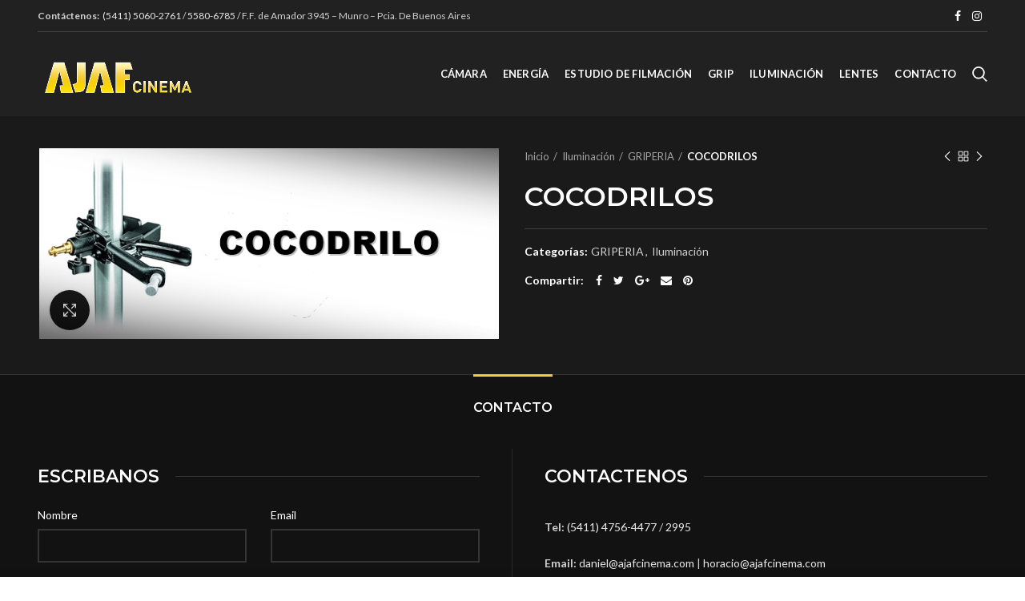

--- FILE ---
content_type: text/html; charset=utf-8
request_url: https://www.google.com/recaptcha/api2/anchor?ar=1&k=6Lf8L4UUAAAAAPK1WjujZhEIFsoEA-6ZqERkmhfI&co=aHR0cHM6Ly9hamFmY2luZW1hLmNvbTo0NDM.&hl=en&v=N67nZn4AqZkNcbeMu4prBgzg&size=invisible&anchor-ms=20000&execute-ms=30000&cb=s3euym10fscl
body_size: 48779
content:
<!DOCTYPE HTML><html dir="ltr" lang="en"><head><meta http-equiv="Content-Type" content="text/html; charset=UTF-8">
<meta http-equiv="X-UA-Compatible" content="IE=edge">
<title>reCAPTCHA</title>
<style type="text/css">
/* cyrillic-ext */
@font-face {
  font-family: 'Roboto';
  font-style: normal;
  font-weight: 400;
  font-stretch: 100%;
  src: url(//fonts.gstatic.com/s/roboto/v48/KFO7CnqEu92Fr1ME7kSn66aGLdTylUAMa3GUBHMdazTgWw.woff2) format('woff2');
  unicode-range: U+0460-052F, U+1C80-1C8A, U+20B4, U+2DE0-2DFF, U+A640-A69F, U+FE2E-FE2F;
}
/* cyrillic */
@font-face {
  font-family: 'Roboto';
  font-style: normal;
  font-weight: 400;
  font-stretch: 100%;
  src: url(//fonts.gstatic.com/s/roboto/v48/KFO7CnqEu92Fr1ME7kSn66aGLdTylUAMa3iUBHMdazTgWw.woff2) format('woff2');
  unicode-range: U+0301, U+0400-045F, U+0490-0491, U+04B0-04B1, U+2116;
}
/* greek-ext */
@font-face {
  font-family: 'Roboto';
  font-style: normal;
  font-weight: 400;
  font-stretch: 100%;
  src: url(//fonts.gstatic.com/s/roboto/v48/KFO7CnqEu92Fr1ME7kSn66aGLdTylUAMa3CUBHMdazTgWw.woff2) format('woff2');
  unicode-range: U+1F00-1FFF;
}
/* greek */
@font-face {
  font-family: 'Roboto';
  font-style: normal;
  font-weight: 400;
  font-stretch: 100%;
  src: url(//fonts.gstatic.com/s/roboto/v48/KFO7CnqEu92Fr1ME7kSn66aGLdTylUAMa3-UBHMdazTgWw.woff2) format('woff2');
  unicode-range: U+0370-0377, U+037A-037F, U+0384-038A, U+038C, U+038E-03A1, U+03A3-03FF;
}
/* math */
@font-face {
  font-family: 'Roboto';
  font-style: normal;
  font-weight: 400;
  font-stretch: 100%;
  src: url(//fonts.gstatic.com/s/roboto/v48/KFO7CnqEu92Fr1ME7kSn66aGLdTylUAMawCUBHMdazTgWw.woff2) format('woff2');
  unicode-range: U+0302-0303, U+0305, U+0307-0308, U+0310, U+0312, U+0315, U+031A, U+0326-0327, U+032C, U+032F-0330, U+0332-0333, U+0338, U+033A, U+0346, U+034D, U+0391-03A1, U+03A3-03A9, U+03B1-03C9, U+03D1, U+03D5-03D6, U+03F0-03F1, U+03F4-03F5, U+2016-2017, U+2034-2038, U+203C, U+2040, U+2043, U+2047, U+2050, U+2057, U+205F, U+2070-2071, U+2074-208E, U+2090-209C, U+20D0-20DC, U+20E1, U+20E5-20EF, U+2100-2112, U+2114-2115, U+2117-2121, U+2123-214F, U+2190, U+2192, U+2194-21AE, U+21B0-21E5, U+21F1-21F2, U+21F4-2211, U+2213-2214, U+2216-22FF, U+2308-230B, U+2310, U+2319, U+231C-2321, U+2336-237A, U+237C, U+2395, U+239B-23B7, U+23D0, U+23DC-23E1, U+2474-2475, U+25AF, U+25B3, U+25B7, U+25BD, U+25C1, U+25CA, U+25CC, U+25FB, U+266D-266F, U+27C0-27FF, U+2900-2AFF, U+2B0E-2B11, U+2B30-2B4C, U+2BFE, U+3030, U+FF5B, U+FF5D, U+1D400-1D7FF, U+1EE00-1EEFF;
}
/* symbols */
@font-face {
  font-family: 'Roboto';
  font-style: normal;
  font-weight: 400;
  font-stretch: 100%;
  src: url(//fonts.gstatic.com/s/roboto/v48/KFO7CnqEu92Fr1ME7kSn66aGLdTylUAMaxKUBHMdazTgWw.woff2) format('woff2');
  unicode-range: U+0001-000C, U+000E-001F, U+007F-009F, U+20DD-20E0, U+20E2-20E4, U+2150-218F, U+2190, U+2192, U+2194-2199, U+21AF, U+21E6-21F0, U+21F3, U+2218-2219, U+2299, U+22C4-22C6, U+2300-243F, U+2440-244A, U+2460-24FF, U+25A0-27BF, U+2800-28FF, U+2921-2922, U+2981, U+29BF, U+29EB, U+2B00-2BFF, U+4DC0-4DFF, U+FFF9-FFFB, U+10140-1018E, U+10190-1019C, U+101A0, U+101D0-101FD, U+102E0-102FB, U+10E60-10E7E, U+1D2C0-1D2D3, U+1D2E0-1D37F, U+1F000-1F0FF, U+1F100-1F1AD, U+1F1E6-1F1FF, U+1F30D-1F30F, U+1F315, U+1F31C, U+1F31E, U+1F320-1F32C, U+1F336, U+1F378, U+1F37D, U+1F382, U+1F393-1F39F, U+1F3A7-1F3A8, U+1F3AC-1F3AF, U+1F3C2, U+1F3C4-1F3C6, U+1F3CA-1F3CE, U+1F3D4-1F3E0, U+1F3ED, U+1F3F1-1F3F3, U+1F3F5-1F3F7, U+1F408, U+1F415, U+1F41F, U+1F426, U+1F43F, U+1F441-1F442, U+1F444, U+1F446-1F449, U+1F44C-1F44E, U+1F453, U+1F46A, U+1F47D, U+1F4A3, U+1F4B0, U+1F4B3, U+1F4B9, U+1F4BB, U+1F4BF, U+1F4C8-1F4CB, U+1F4D6, U+1F4DA, U+1F4DF, U+1F4E3-1F4E6, U+1F4EA-1F4ED, U+1F4F7, U+1F4F9-1F4FB, U+1F4FD-1F4FE, U+1F503, U+1F507-1F50B, U+1F50D, U+1F512-1F513, U+1F53E-1F54A, U+1F54F-1F5FA, U+1F610, U+1F650-1F67F, U+1F687, U+1F68D, U+1F691, U+1F694, U+1F698, U+1F6AD, U+1F6B2, U+1F6B9-1F6BA, U+1F6BC, U+1F6C6-1F6CF, U+1F6D3-1F6D7, U+1F6E0-1F6EA, U+1F6F0-1F6F3, U+1F6F7-1F6FC, U+1F700-1F7FF, U+1F800-1F80B, U+1F810-1F847, U+1F850-1F859, U+1F860-1F887, U+1F890-1F8AD, U+1F8B0-1F8BB, U+1F8C0-1F8C1, U+1F900-1F90B, U+1F93B, U+1F946, U+1F984, U+1F996, U+1F9E9, U+1FA00-1FA6F, U+1FA70-1FA7C, U+1FA80-1FA89, U+1FA8F-1FAC6, U+1FACE-1FADC, U+1FADF-1FAE9, U+1FAF0-1FAF8, U+1FB00-1FBFF;
}
/* vietnamese */
@font-face {
  font-family: 'Roboto';
  font-style: normal;
  font-weight: 400;
  font-stretch: 100%;
  src: url(//fonts.gstatic.com/s/roboto/v48/KFO7CnqEu92Fr1ME7kSn66aGLdTylUAMa3OUBHMdazTgWw.woff2) format('woff2');
  unicode-range: U+0102-0103, U+0110-0111, U+0128-0129, U+0168-0169, U+01A0-01A1, U+01AF-01B0, U+0300-0301, U+0303-0304, U+0308-0309, U+0323, U+0329, U+1EA0-1EF9, U+20AB;
}
/* latin-ext */
@font-face {
  font-family: 'Roboto';
  font-style: normal;
  font-weight: 400;
  font-stretch: 100%;
  src: url(//fonts.gstatic.com/s/roboto/v48/KFO7CnqEu92Fr1ME7kSn66aGLdTylUAMa3KUBHMdazTgWw.woff2) format('woff2');
  unicode-range: U+0100-02BA, U+02BD-02C5, U+02C7-02CC, U+02CE-02D7, U+02DD-02FF, U+0304, U+0308, U+0329, U+1D00-1DBF, U+1E00-1E9F, U+1EF2-1EFF, U+2020, U+20A0-20AB, U+20AD-20C0, U+2113, U+2C60-2C7F, U+A720-A7FF;
}
/* latin */
@font-face {
  font-family: 'Roboto';
  font-style: normal;
  font-weight: 400;
  font-stretch: 100%;
  src: url(//fonts.gstatic.com/s/roboto/v48/KFO7CnqEu92Fr1ME7kSn66aGLdTylUAMa3yUBHMdazQ.woff2) format('woff2');
  unicode-range: U+0000-00FF, U+0131, U+0152-0153, U+02BB-02BC, U+02C6, U+02DA, U+02DC, U+0304, U+0308, U+0329, U+2000-206F, U+20AC, U+2122, U+2191, U+2193, U+2212, U+2215, U+FEFF, U+FFFD;
}
/* cyrillic-ext */
@font-face {
  font-family: 'Roboto';
  font-style: normal;
  font-weight: 500;
  font-stretch: 100%;
  src: url(//fonts.gstatic.com/s/roboto/v48/KFO7CnqEu92Fr1ME7kSn66aGLdTylUAMa3GUBHMdazTgWw.woff2) format('woff2');
  unicode-range: U+0460-052F, U+1C80-1C8A, U+20B4, U+2DE0-2DFF, U+A640-A69F, U+FE2E-FE2F;
}
/* cyrillic */
@font-face {
  font-family: 'Roboto';
  font-style: normal;
  font-weight: 500;
  font-stretch: 100%;
  src: url(//fonts.gstatic.com/s/roboto/v48/KFO7CnqEu92Fr1ME7kSn66aGLdTylUAMa3iUBHMdazTgWw.woff2) format('woff2');
  unicode-range: U+0301, U+0400-045F, U+0490-0491, U+04B0-04B1, U+2116;
}
/* greek-ext */
@font-face {
  font-family: 'Roboto';
  font-style: normal;
  font-weight: 500;
  font-stretch: 100%;
  src: url(//fonts.gstatic.com/s/roboto/v48/KFO7CnqEu92Fr1ME7kSn66aGLdTylUAMa3CUBHMdazTgWw.woff2) format('woff2');
  unicode-range: U+1F00-1FFF;
}
/* greek */
@font-face {
  font-family: 'Roboto';
  font-style: normal;
  font-weight: 500;
  font-stretch: 100%;
  src: url(//fonts.gstatic.com/s/roboto/v48/KFO7CnqEu92Fr1ME7kSn66aGLdTylUAMa3-UBHMdazTgWw.woff2) format('woff2');
  unicode-range: U+0370-0377, U+037A-037F, U+0384-038A, U+038C, U+038E-03A1, U+03A3-03FF;
}
/* math */
@font-face {
  font-family: 'Roboto';
  font-style: normal;
  font-weight: 500;
  font-stretch: 100%;
  src: url(//fonts.gstatic.com/s/roboto/v48/KFO7CnqEu92Fr1ME7kSn66aGLdTylUAMawCUBHMdazTgWw.woff2) format('woff2');
  unicode-range: U+0302-0303, U+0305, U+0307-0308, U+0310, U+0312, U+0315, U+031A, U+0326-0327, U+032C, U+032F-0330, U+0332-0333, U+0338, U+033A, U+0346, U+034D, U+0391-03A1, U+03A3-03A9, U+03B1-03C9, U+03D1, U+03D5-03D6, U+03F0-03F1, U+03F4-03F5, U+2016-2017, U+2034-2038, U+203C, U+2040, U+2043, U+2047, U+2050, U+2057, U+205F, U+2070-2071, U+2074-208E, U+2090-209C, U+20D0-20DC, U+20E1, U+20E5-20EF, U+2100-2112, U+2114-2115, U+2117-2121, U+2123-214F, U+2190, U+2192, U+2194-21AE, U+21B0-21E5, U+21F1-21F2, U+21F4-2211, U+2213-2214, U+2216-22FF, U+2308-230B, U+2310, U+2319, U+231C-2321, U+2336-237A, U+237C, U+2395, U+239B-23B7, U+23D0, U+23DC-23E1, U+2474-2475, U+25AF, U+25B3, U+25B7, U+25BD, U+25C1, U+25CA, U+25CC, U+25FB, U+266D-266F, U+27C0-27FF, U+2900-2AFF, U+2B0E-2B11, U+2B30-2B4C, U+2BFE, U+3030, U+FF5B, U+FF5D, U+1D400-1D7FF, U+1EE00-1EEFF;
}
/* symbols */
@font-face {
  font-family: 'Roboto';
  font-style: normal;
  font-weight: 500;
  font-stretch: 100%;
  src: url(//fonts.gstatic.com/s/roboto/v48/KFO7CnqEu92Fr1ME7kSn66aGLdTylUAMaxKUBHMdazTgWw.woff2) format('woff2');
  unicode-range: U+0001-000C, U+000E-001F, U+007F-009F, U+20DD-20E0, U+20E2-20E4, U+2150-218F, U+2190, U+2192, U+2194-2199, U+21AF, U+21E6-21F0, U+21F3, U+2218-2219, U+2299, U+22C4-22C6, U+2300-243F, U+2440-244A, U+2460-24FF, U+25A0-27BF, U+2800-28FF, U+2921-2922, U+2981, U+29BF, U+29EB, U+2B00-2BFF, U+4DC0-4DFF, U+FFF9-FFFB, U+10140-1018E, U+10190-1019C, U+101A0, U+101D0-101FD, U+102E0-102FB, U+10E60-10E7E, U+1D2C0-1D2D3, U+1D2E0-1D37F, U+1F000-1F0FF, U+1F100-1F1AD, U+1F1E6-1F1FF, U+1F30D-1F30F, U+1F315, U+1F31C, U+1F31E, U+1F320-1F32C, U+1F336, U+1F378, U+1F37D, U+1F382, U+1F393-1F39F, U+1F3A7-1F3A8, U+1F3AC-1F3AF, U+1F3C2, U+1F3C4-1F3C6, U+1F3CA-1F3CE, U+1F3D4-1F3E0, U+1F3ED, U+1F3F1-1F3F3, U+1F3F5-1F3F7, U+1F408, U+1F415, U+1F41F, U+1F426, U+1F43F, U+1F441-1F442, U+1F444, U+1F446-1F449, U+1F44C-1F44E, U+1F453, U+1F46A, U+1F47D, U+1F4A3, U+1F4B0, U+1F4B3, U+1F4B9, U+1F4BB, U+1F4BF, U+1F4C8-1F4CB, U+1F4D6, U+1F4DA, U+1F4DF, U+1F4E3-1F4E6, U+1F4EA-1F4ED, U+1F4F7, U+1F4F9-1F4FB, U+1F4FD-1F4FE, U+1F503, U+1F507-1F50B, U+1F50D, U+1F512-1F513, U+1F53E-1F54A, U+1F54F-1F5FA, U+1F610, U+1F650-1F67F, U+1F687, U+1F68D, U+1F691, U+1F694, U+1F698, U+1F6AD, U+1F6B2, U+1F6B9-1F6BA, U+1F6BC, U+1F6C6-1F6CF, U+1F6D3-1F6D7, U+1F6E0-1F6EA, U+1F6F0-1F6F3, U+1F6F7-1F6FC, U+1F700-1F7FF, U+1F800-1F80B, U+1F810-1F847, U+1F850-1F859, U+1F860-1F887, U+1F890-1F8AD, U+1F8B0-1F8BB, U+1F8C0-1F8C1, U+1F900-1F90B, U+1F93B, U+1F946, U+1F984, U+1F996, U+1F9E9, U+1FA00-1FA6F, U+1FA70-1FA7C, U+1FA80-1FA89, U+1FA8F-1FAC6, U+1FACE-1FADC, U+1FADF-1FAE9, U+1FAF0-1FAF8, U+1FB00-1FBFF;
}
/* vietnamese */
@font-face {
  font-family: 'Roboto';
  font-style: normal;
  font-weight: 500;
  font-stretch: 100%;
  src: url(//fonts.gstatic.com/s/roboto/v48/KFO7CnqEu92Fr1ME7kSn66aGLdTylUAMa3OUBHMdazTgWw.woff2) format('woff2');
  unicode-range: U+0102-0103, U+0110-0111, U+0128-0129, U+0168-0169, U+01A0-01A1, U+01AF-01B0, U+0300-0301, U+0303-0304, U+0308-0309, U+0323, U+0329, U+1EA0-1EF9, U+20AB;
}
/* latin-ext */
@font-face {
  font-family: 'Roboto';
  font-style: normal;
  font-weight: 500;
  font-stretch: 100%;
  src: url(//fonts.gstatic.com/s/roboto/v48/KFO7CnqEu92Fr1ME7kSn66aGLdTylUAMa3KUBHMdazTgWw.woff2) format('woff2');
  unicode-range: U+0100-02BA, U+02BD-02C5, U+02C7-02CC, U+02CE-02D7, U+02DD-02FF, U+0304, U+0308, U+0329, U+1D00-1DBF, U+1E00-1E9F, U+1EF2-1EFF, U+2020, U+20A0-20AB, U+20AD-20C0, U+2113, U+2C60-2C7F, U+A720-A7FF;
}
/* latin */
@font-face {
  font-family: 'Roboto';
  font-style: normal;
  font-weight: 500;
  font-stretch: 100%;
  src: url(//fonts.gstatic.com/s/roboto/v48/KFO7CnqEu92Fr1ME7kSn66aGLdTylUAMa3yUBHMdazQ.woff2) format('woff2');
  unicode-range: U+0000-00FF, U+0131, U+0152-0153, U+02BB-02BC, U+02C6, U+02DA, U+02DC, U+0304, U+0308, U+0329, U+2000-206F, U+20AC, U+2122, U+2191, U+2193, U+2212, U+2215, U+FEFF, U+FFFD;
}
/* cyrillic-ext */
@font-face {
  font-family: 'Roboto';
  font-style: normal;
  font-weight: 900;
  font-stretch: 100%;
  src: url(//fonts.gstatic.com/s/roboto/v48/KFO7CnqEu92Fr1ME7kSn66aGLdTylUAMa3GUBHMdazTgWw.woff2) format('woff2');
  unicode-range: U+0460-052F, U+1C80-1C8A, U+20B4, U+2DE0-2DFF, U+A640-A69F, U+FE2E-FE2F;
}
/* cyrillic */
@font-face {
  font-family: 'Roboto';
  font-style: normal;
  font-weight: 900;
  font-stretch: 100%;
  src: url(//fonts.gstatic.com/s/roboto/v48/KFO7CnqEu92Fr1ME7kSn66aGLdTylUAMa3iUBHMdazTgWw.woff2) format('woff2');
  unicode-range: U+0301, U+0400-045F, U+0490-0491, U+04B0-04B1, U+2116;
}
/* greek-ext */
@font-face {
  font-family: 'Roboto';
  font-style: normal;
  font-weight: 900;
  font-stretch: 100%;
  src: url(//fonts.gstatic.com/s/roboto/v48/KFO7CnqEu92Fr1ME7kSn66aGLdTylUAMa3CUBHMdazTgWw.woff2) format('woff2');
  unicode-range: U+1F00-1FFF;
}
/* greek */
@font-face {
  font-family: 'Roboto';
  font-style: normal;
  font-weight: 900;
  font-stretch: 100%;
  src: url(//fonts.gstatic.com/s/roboto/v48/KFO7CnqEu92Fr1ME7kSn66aGLdTylUAMa3-UBHMdazTgWw.woff2) format('woff2');
  unicode-range: U+0370-0377, U+037A-037F, U+0384-038A, U+038C, U+038E-03A1, U+03A3-03FF;
}
/* math */
@font-face {
  font-family: 'Roboto';
  font-style: normal;
  font-weight: 900;
  font-stretch: 100%;
  src: url(//fonts.gstatic.com/s/roboto/v48/KFO7CnqEu92Fr1ME7kSn66aGLdTylUAMawCUBHMdazTgWw.woff2) format('woff2');
  unicode-range: U+0302-0303, U+0305, U+0307-0308, U+0310, U+0312, U+0315, U+031A, U+0326-0327, U+032C, U+032F-0330, U+0332-0333, U+0338, U+033A, U+0346, U+034D, U+0391-03A1, U+03A3-03A9, U+03B1-03C9, U+03D1, U+03D5-03D6, U+03F0-03F1, U+03F4-03F5, U+2016-2017, U+2034-2038, U+203C, U+2040, U+2043, U+2047, U+2050, U+2057, U+205F, U+2070-2071, U+2074-208E, U+2090-209C, U+20D0-20DC, U+20E1, U+20E5-20EF, U+2100-2112, U+2114-2115, U+2117-2121, U+2123-214F, U+2190, U+2192, U+2194-21AE, U+21B0-21E5, U+21F1-21F2, U+21F4-2211, U+2213-2214, U+2216-22FF, U+2308-230B, U+2310, U+2319, U+231C-2321, U+2336-237A, U+237C, U+2395, U+239B-23B7, U+23D0, U+23DC-23E1, U+2474-2475, U+25AF, U+25B3, U+25B7, U+25BD, U+25C1, U+25CA, U+25CC, U+25FB, U+266D-266F, U+27C0-27FF, U+2900-2AFF, U+2B0E-2B11, U+2B30-2B4C, U+2BFE, U+3030, U+FF5B, U+FF5D, U+1D400-1D7FF, U+1EE00-1EEFF;
}
/* symbols */
@font-face {
  font-family: 'Roboto';
  font-style: normal;
  font-weight: 900;
  font-stretch: 100%;
  src: url(//fonts.gstatic.com/s/roboto/v48/KFO7CnqEu92Fr1ME7kSn66aGLdTylUAMaxKUBHMdazTgWw.woff2) format('woff2');
  unicode-range: U+0001-000C, U+000E-001F, U+007F-009F, U+20DD-20E0, U+20E2-20E4, U+2150-218F, U+2190, U+2192, U+2194-2199, U+21AF, U+21E6-21F0, U+21F3, U+2218-2219, U+2299, U+22C4-22C6, U+2300-243F, U+2440-244A, U+2460-24FF, U+25A0-27BF, U+2800-28FF, U+2921-2922, U+2981, U+29BF, U+29EB, U+2B00-2BFF, U+4DC0-4DFF, U+FFF9-FFFB, U+10140-1018E, U+10190-1019C, U+101A0, U+101D0-101FD, U+102E0-102FB, U+10E60-10E7E, U+1D2C0-1D2D3, U+1D2E0-1D37F, U+1F000-1F0FF, U+1F100-1F1AD, U+1F1E6-1F1FF, U+1F30D-1F30F, U+1F315, U+1F31C, U+1F31E, U+1F320-1F32C, U+1F336, U+1F378, U+1F37D, U+1F382, U+1F393-1F39F, U+1F3A7-1F3A8, U+1F3AC-1F3AF, U+1F3C2, U+1F3C4-1F3C6, U+1F3CA-1F3CE, U+1F3D4-1F3E0, U+1F3ED, U+1F3F1-1F3F3, U+1F3F5-1F3F7, U+1F408, U+1F415, U+1F41F, U+1F426, U+1F43F, U+1F441-1F442, U+1F444, U+1F446-1F449, U+1F44C-1F44E, U+1F453, U+1F46A, U+1F47D, U+1F4A3, U+1F4B0, U+1F4B3, U+1F4B9, U+1F4BB, U+1F4BF, U+1F4C8-1F4CB, U+1F4D6, U+1F4DA, U+1F4DF, U+1F4E3-1F4E6, U+1F4EA-1F4ED, U+1F4F7, U+1F4F9-1F4FB, U+1F4FD-1F4FE, U+1F503, U+1F507-1F50B, U+1F50D, U+1F512-1F513, U+1F53E-1F54A, U+1F54F-1F5FA, U+1F610, U+1F650-1F67F, U+1F687, U+1F68D, U+1F691, U+1F694, U+1F698, U+1F6AD, U+1F6B2, U+1F6B9-1F6BA, U+1F6BC, U+1F6C6-1F6CF, U+1F6D3-1F6D7, U+1F6E0-1F6EA, U+1F6F0-1F6F3, U+1F6F7-1F6FC, U+1F700-1F7FF, U+1F800-1F80B, U+1F810-1F847, U+1F850-1F859, U+1F860-1F887, U+1F890-1F8AD, U+1F8B0-1F8BB, U+1F8C0-1F8C1, U+1F900-1F90B, U+1F93B, U+1F946, U+1F984, U+1F996, U+1F9E9, U+1FA00-1FA6F, U+1FA70-1FA7C, U+1FA80-1FA89, U+1FA8F-1FAC6, U+1FACE-1FADC, U+1FADF-1FAE9, U+1FAF0-1FAF8, U+1FB00-1FBFF;
}
/* vietnamese */
@font-face {
  font-family: 'Roboto';
  font-style: normal;
  font-weight: 900;
  font-stretch: 100%;
  src: url(//fonts.gstatic.com/s/roboto/v48/KFO7CnqEu92Fr1ME7kSn66aGLdTylUAMa3OUBHMdazTgWw.woff2) format('woff2');
  unicode-range: U+0102-0103, U+0110-0111, U+0128-0129, U+0168-0169, U+01A0-01A1, U+01AF-01B0, U+0300-0301, U+0303-0304, U+0308-0309, U+0323, U+0329, U+1EA0-1EF9, U+20AB;
}
/* latin-ext */
@font-face {
  font-family: 'Roboto';
  font-style: normal;
  font-weight: 900;
  font-stretch: 100%;
  src: url(//fonts.gstatic.com/s/roboto/v48/KFO7CnqEu92Fr1ME7kSn66aGLdTylUAMa3KUBHMdazTgWw.woff2) format('woff2');
  unicode-range: U+0100-02BA, U+02BD-02C5, U+02C7-02CC, U+02CE-02D7, U+02DD-02FF, U+0304, U+0308, U+0329, U+1D00-1DBF, U+1E00-1E9F, U+1EF2-1EFF, U+2020, U+20A0-20AB, U+20AD-20C0, U+2113, U+2C60-2C7F, U+A720-A7FF;
}
/* latin */
@font-face {
  font-family: 'Roboto';
  font-style: normal;
  font-weight: 900;
  font-stretch: 100%;
  src: url(//fonts.gstatic.com/s/roboto/v48/KFO7CnqEu92Fr1ME7kSn66aGLdTylUAMa3yUBHMdazQ.woff2) format('woff2');
  unicode-range: U+0000-00FF, U+0131, U+0152-0153, U+02BB-02BC, U+02C6, U+02DA, U+02DC, U+0304, U+0308, U+0329, U+2000-206F, U+20AC, U+2122, U+2191, U+2193, U+2212, U+2215, U+FEFF, U+FFFD;
}

</style>
<link rel="stylesheet" type="text/css" href="https://www.gstatic.com/recaptcha/releases/N67nZn4AqZkNcbeMu4prBgzg/styles__ltr.css">
<script nonce="sQc-qi7iSvBp2hFm3cQXEw" type="text/javascript">window['__recaptcha_api'] = 'https://www.google.com/recaptcha/api2/';</script>
<script type="text/javascript" src="https://www.gstatic.com/recaptcha/releases/N67nZn4AqZkNcbeMu4prBgzg/recaptcha__en.js" nonce="sQc-qi7iSvBp2hFm3cQXEw">
      
    </script></head>
<body><div id="rc-anchor-alert" class="rc-anchor-alert"></div>
<input type="hidden" id="recaptcha-token" value="[base64]">
<script type="text/javascript" nonce="sQc-qi7iSvBp2hFm3cQXEw">
      recaptcha.anchor.Main.init("[\x22ainput\x22,[\x22bgdata\x22,\x22\x22,\[base64]/[base64]/[base64]/[base64]/[base64]/UltsKytdPUU6KEU8MjA0OD9SW2wrK109RT4+NnwxOTI6KChFJjY0NTEyKT09NTUyOTYmJk0rMTxjLmxlbmd0aCYmKGMuY2hhckNvZGVBdChNKzEpJjY0NTEyKT09NTYzMjA/[base64]/[base64]/[base64]/[base64]/[base64]/[base64]/[base64]\x22,\[base64]\x22,\x22ZmpJKMKgNMK4wosHHsOwPsOSBsONw4TDhFzCmHzDq8KSwqrClsKnwplibMOTwo7DjVc+EinCiykAw6U5wrs2wpjCglzCocOHw43DnlNLwqrCnsOnPS/CmsO3w4xUwpHCkCt4w5pDwowPw5Fvw4/DjsOKQMO2wqw8wplHFcKTAcOGWCDCh2bDjsONcsK4fsKRwrtNw71kL8O7w7ccwr5Mw5wMOMKAw7/Ct8OWR1s4w4UOwqzDvsOkI8Obw7PCk8KQwpdlwpvDlMK2w5zDlcOsGCwewrV/w546GB56w7JcKsOqFsOVwopYwr1awr3CjsKOwr8sD8K+wqHCvsK3FVrDvcK7Xi9Aw75rPk/[base64]/[base64]/w7QQQxtEwrTDvE46XWzCpy0dwpVrwrDDrk5kwqMfDzlUw4QAworDlcKdw53DnSBMwpA4GcKpw6s7FsKKwpTCu8KiWMKIw6AhdVkKw6DDgsOpax7Du8Ksw55Yw5/DnEIYwqRhccKtwpTCu8K7KcKnGi/[base64]/Cpj19JGHCrcOEBsOzw4VtwqAAeMOqwqHDqcK2bCnCuSdKw5nDrTnDr0swwqRhw7jCi18sbRo2w7jDiVtBwqfDisK6w5IHwr0Fw4DClsKmcCQYJhbDi3lCRsOXGMOWc1rCrMO/[base64]/wq7DtwPClknCvsONw6xJGGh1woPDisOvIcOKc0cVwolBIR0AZ8OQYiQGdcKLGcOUw4HDocK/alTDmsKOazVuaSlKw7jCih3DjlnDrEUWVMKtcDfCv2tLZsKgMMOmEcOww5HChMKEEVESw53CncO8w6E1aCd7ZEPCoBBJwqfCisKqXH/[base64]/DhEJtwqnDjsK+wrDDkcKpbcKPIHV1dlVSwrgfw6F7w4Ynw5XCnHrDuQzDsCl9w4fCkVYlw4pFclxGwqPChzHDscOGPRsOOEzDqTDCrMOuPnvClcO3woAVK0M9w686d8KbT8KfwoVFwrUPFcOJMsOYwr1Fw6vCgXDCisK/w5YxTsK1w5BhY2HCpXlBIcOWYMOaF8OVWMKxdFjDsCnDk1jDqjPDsxbDtMO3w7FXw7pxw5XCtMKPw4jDl1NgwpRNX8KXwoXCicKSwo3Cik8wcMKvBcK/w4spfgfDjcKaw5FOKMKSVMOJGUvDicKtw69nEBNuQSnDmxrDpcKkZULDukcrw7rCiiPCjQ7DssKzAGLCuWXDqcOmbEwWwrN4w44/ecOLfXlXw6DCvnHCqMKFMknClH/CkA11wrnDp0vCj8OQwqXCrRRQYsKDe8KRw7dRbsK6w5UMc8K6wqXCgi9UQgERKmHDuzZlwqIjS3c4TzM7w7kqwrPDhD9hC8ORQiDDoxvCg3fDp8KER8Kvw4R0fwYowpE5eW8XZsOycW0Dwq/DhwVLwolATcKiGisDL8ODw5fDncOowqrDrMOrSsOtwpYrY8KVw73DqcOFwqzDs38fV0vDpm8xwr/CuEfDkRwCwrQOKsOPwpHDnsOkw4nCo8OvJ1fDqBkXw7/[base64]/CtHDCg3oXQMKhw6lQeMKjwplzY1zDh8OkCihAK8K+w6rDrCDCjgkSVyxXw4DDq8KLS8O/wppuwqBYwoRawqNidMKqw6XDtcOxJC7DrMO+wrTCrMOmKEbCt8KFwrjCoknDjGTDpcO2RgEVa8KXw5Zfw5bDh3XDpMOqKsKHehjDl1DDjsKRPsODdlMkw44mWsOtwr0qDcO2Jj0+wonCksOpwpRgwqwgTX7DsFgPwqTDmsKdwqnDhsKCw6t/Rz7CuMKoeGwBw4jDrMKIJwgXM8OewpfCqzzDtsOtZ0QHw6bCvMKGN8OATVPCjsO3w6PDmcO7w4XCtH1xw5dwQTJ9w6JPXmcTHGHDrcOMOUXCgELCnG7DoMO0W0HDgMKzGA7CtknChFdWKsOhwpXClVfCplZgEh3DjH/DnsOfwo4lCRVVN8OsA8KBw5DDqMOhHyDDvB/[base64]/DmkLDrcOsTGLDqMODwq3CjcKUw6QlHCZNw7BYNcO4dMOyP2zCgsKcwoLCrsOcHsOEw6UmHsOCwq7CpsK2w5dLBsKVQ8K7dh3CqcOvwpM/wpdxwq7DrXzDjcOuw4PCogrDv8KKw4XDlMKbPsK7YX9Uw73CqUgoNMKswrPDlcKbw4TCp8KFS8KNw6fDmMO4J8OHwrfDs8KbwoTDrGw5QVJvw6vCoh/CnyUhwrU1HztHw7coacOawpE0wo/DlMOAOsKnAHN/[base64]/[base64]/ClMKzwrrCpGpnSMOoaMOvBcKAwp14woTDlEvCvsK4w4wKBcOyaMOHccOOR8Kkw4MBwr1Owq4oV8Kmw6fClsK0w4dhwoLDg8OXw59zwrgawoQHw4LCn1xXwp4fw6XDqMKXwpDCujTCiF7Cnw/CjFvDvcOiwr/DusKzwoxOPSYWOWxXEVHCjTjCvsOvw7HDqMOZY8Oyw6gxBx3CnRYcTTnDrWhkcMOgLcKXKTrCglnDrFLCqS7DhhjCqMOWCHovw5bDoMOoOWLCqsKVY8OlwpJjwpjDlsOuwpHCp8O2w6HDqsOkOMKtWF3DmsOAVSc1w7nCnCDCkMO5VcKLwox1w5PCicOqw4J/wrTCsklKGcOfw79MPk8ODkA7bC06SsKOwpxQbVnCvmPCuytjO33CscKhw4wNVytOw5I9GVp/K1ZOw4BCwosAwogpw6bColrDshLChlfCtGDDl0htT24hJCXCmjojQcOUw5XDoz/CtsO6KMKoHMO1w6HCtsOeHMKJw4hewrDDiDLCgcKgdRM2KxpmwqNwOVkIw5EHwr5vHcKEDsOYw7YROHfCogHDnnTCvsOiw6haZRRYwpTDisKYMcObIMKXwoPCrMK+cFtuBAfCk1fCrMK3Y8O6YMKsGhbCt8KkUcOtWcKHCsK7w4LDgzrDgl0DdcOnwpjCjQLDmAwewq/DusOaw63CqcK8DVvCgsOIwpEhw4fCvMOow5rDrkrDpsKYwrLDvQbCgMKdw4LDlSjDqsK2dhPChMKZw4vDlibDhxfDvltww4dwTcOgbMOow7TCth3CjMK0w79GfsOnwo/ClcKoEGApwqDDhVHCrMKDwo5MwptDFMKwKsKcIMOQXCUDwpFGCsKEw7PCkG7ChTpDwqzCtMKpFcOtw75ua8KPehoqwoFzwoAUScKtMsKwdsOpY05Bw4rCjcO9DRUhOFNOGGdtcWTDoHkCKsO/asO1w6PDncKQZhBBd8OPNHMoVsKvw4XDq3p6wodsJw/CpE0pKULDhcOSwpvDg8KmDVfCp3VYJgvChGXCnsKFPEnCoGw7wqXCo8K1w4zDuArCqUcxw43DssO4wqEgw6XCq8OVRMOpJMKqw6/Cl8OhNzwiD0PCicOpJsOswqkGIMKtLWzDuMO4I8KoBD7DsXrCv8O3w5XCnkzCrMKgDMOyw6PCgy8UCG/CtBIwwp/[base64]/w4YzwpbDhV1Cwp1ywr4VGW/DqXNZCEd+w5bDtsKFOsKmNkvDlsKNwp8jw6bCisOBa8KNw6lnw545IXYcwqR6OHbDvhnCljnDtFnDiifDvWE5w6LChBjCq8KCw57ChnvCtcO1dFtAwr1TwpI9wp7CgMKoZAZfw4E/wqhbLcKZYcO9TsOaBWB3W8KwMDfCiMOyU8KwQQBcwpLDscOQw4XDpsKBPWUYwoZINwDCsU/DucOIPsKzwq7DhyzDjMOsw7c8w506wrpFwroSw77ChDtKw5gOYRsnw4XCtsKiwqDCoMK5wrnCgMKdwppFGjscEcOWw5MXYxQoIgUGLkzDs8OxwoBAVcOow5k/WMOHaVbDjUPDkMKFw6DCpENYw4nDoFJQB8OKw47DjXN+AMOFTC7CqcK9w77CtMK/F8O8JsOxw53CjEfDmQ9sRTjDiMKZVMOywpXDuhHDusK5w4sbw4rDsXXDv0TDpcKrLMOrw4M2J8KRw4jCl8KKw4QbwqzCukrDsAsyTDULSEkRbcKQKn7CjD/DisOvwpbDncOxw48qw7XCliJZwqd6wpLDk8KDdjcTHcKuZsKEH8Obw6TDl8Oew77DjX3DiC9wGsO8UcKVVMKGCMOyw4HDgy4vwrbCi3tGwow2w54yw5/DnMOjwrnDgVTCp1bDocOfERPDoT7CgsOjNmc8w4Ndw4fCucO5w4pYOhfCqcOaXG9CCE8RBMOdwpp+wqxALhBcwrREwoXCksKWw4PDkMONw6xWb8KEwpd6w4HDjsKDw7h/S8KoYzzCisKVwo9LdsOGw4/[base64]/CjcOFMsOrw6vCssONwpPCocKlACoaw7TCmR3DgcK7wp9Dd8O8wpALfsOhXMOFBj3DqcOkHsOfLcO6wqoIHsKDwqfDujdzwrQzUTc3TsKtcybDpkxUIMOjXcOqw4rCvzXDmG7Cu3g4w7PCmH0uwo3CtzpSFgXDo8KUw4EEw5ZNHx/CkyhhwrTCsTwRSWfCncOsw7/DgxZfT8KXw74Cw5/CgcOGwoTDucOcYsKVwrgdBMOZdMKbZMOPLil1wonDisO6KMK3dERJAMOTRzzDt8OLwo4pSDzDnE7CpzbCvcOqw7bDtwXDoQ3CocOPw6ENw4hdwqcdwqLCusKpwo/CkGF+w7h7PUDDpcKJw51zU35aSU8+F1LDtsKFDjU8XVlFXMO6aMO3V8K1ahnCs8OjMyzDtcKMJ8KVw4/DugNECD4ewpYeR8O3wrnCkzJ/L8KndyvDmsONwqNaw6s0KsOEBw3DuR3Cq3oPw7o5w7rDgsKcwo/CuUUdBnhVWsKIOMOcJ8Kvw4rDoSdSwovDlsOsfS0/[base64]/CgWzDoCoEWcKqw7lHwoBQUsKTw7nDlQ7DpxTDjsKSwr7DtCV8ZRkfwqLDrS9ow4bCh0bDmU7Ctm4Lwp5yQ8OQw7YvwpV7w6waEcO6wpDCisOBwptzUhnCgcOpGwpfCcOeDMK/[base64]/DrkLCpnhawpleJAvDnwNXw54PaB/DvlHDrcKybBrDvX/Dv3LDpcOQPRYsCXUlwoZhwqITwrNRRQ5xw6fCicOzw5/DvCdRwpA+wonCmsOQw7YowpnDs8O2el0rw4VTdhwAwq7Djl40a8OawojCrklDQGLCrGp/[base64]/Ck2vDnRXCuB3DhsKkwoLCjMOKQ8OWecKdW154wphzw5nCiD/Dk8OHCMOiw7RTw43Doy9hK2XDhTTCsT5rwp7DmmV+PWnDi8KObEpSw6NXSsK3BXbCvgooC8Kcw7MOw4TCpsKVbC7CisKbwrx/JMO7fmjCuyQkwpZ8w4p/UzA1wpHDoMO8wpYQRmBtPhPCjsKcBcKTQMK5w4Y2M2MjwrUHw7rCulQzwq7Dh8K4KMOMNcKEbcKcZHPDhk90fi/DqcO1wow3OcOPw4rCtcOiRC/DihXDjcKdH8KGw5AKwpHCpMOawoDDnMOMdcO0w4HChERGfsOQw5jCncO4dn/DnlIrM8O9IWBAw4jDisOCf2XDplIFYMOlwoVdWmZxWBbDk8K2w4lkWMOFDV3Cqz7Dl8K4w696w50CwrTDpF7Dq3E7wpfCmsKzwqhnJMKKT8OFHCvCtcK1DQkOwrlleU9nT0vCtsKKwoUkZ2x9TMKyw6/CqgrDp8KTw6B+w7dVwqvDkMKVA0YxBcK3KBLCgAjDpMONw7R2b2TCrsK/FGjDusKNw5gNw7FJwp4HD03DlcKQFsKtccOhWk55w63DnUV5LB3CnFNuG8KzDBRvw5HCrcKqQFDDjcKCZsKgw4bCrcO2JMOzwq8nwrPDnsKVFsOmw7/CusKpRMKZAVDCgz7CgzE1VMKgw6bCucO0w7Fgw6EdLsKww7ZMEg/DsCpoDsOXBsK/VyITw79MVcOvX8KNwo3Cr8KHwpVRSCfCvsOTwoPCgQ3DuAjCqsOsPMKLw7/DkjjDtj7DpHrCmS0cwrUWF8OLw5rCg8Klwps2w5vCo8OqMDNaw55fScOgcUpRwqcMw4fDtAduahHDlDHCiMONwrlZf8Ofw4E9w7BSwpvCh8KlACxSwpfCnzELVcKHZMKqCsKow4bCnUgBPcKhwqDCn8OYJGNEw5/Dj8O8wpNlfcOrw4rDrWYgVSbCuTTCtcKaw5YZw7vCj8OCw7LDvkXDkFXCm1bDusKdwpdJw7hKY8KXw6hmciN3VsKNPXVDLcKvw4hqw5rCvyvDvzHDl0vDocKAwr/Cg1zDnsKIwqXDvmbDgsKhw5bCgX4fw5c4wr5yw6s/[base64]/CkcONUX8pwozDgk/CoVHChxjCikJnakkvw5hMw4zDqHDDuX3DmcONwps6wovChWJxEShqw57Cv2EqSCJ0MhLCvsOkw4k6wpw6w40QHcKDecOjwp1ewrA3HlrDtcOZwq1DwrrCom44woEefsKvw6HDucKNI8KZaEDDmcKlw7vDnQc4eEY9wpojPMKePcKLXgXCj8OHw4HDrsORPsO/FnMuNWNmwrHCpQMvw4HDpVfCk10vwqPCsMOJw7PDjRDDjMKRAn4JCMKywrzDqF11woPDpsOYwpPDnsKzOBPCsEFqKhlCWEjDqmrCjU/Dvgg5w68/wrzDocKnZEY+wo3Dq8OIw6MoVFTDhsOlWsOHY8OINcK/wrxAE3kTw5Bvw5TDrl3DnsKIeMOOw4jDl8KUw53DsS9hYEhQwpRDAcKwwrg0fS3Dl1/CjcODw5fCu8KTw4bCg8OoDUDCssOhwrHDjwHCtMOaHivCtcOqwrXCk3DCmRRSwrUZw7nCssOQfiYeKFvCkMKBwr3DncKKDsKnccO8O8KvYMKFDcOaUAfCpT5TPMKqwqPDtMKJwqHCvmEeMsKzwpnDkcOiTFYlwo7Cn8KkPkHCu3EGUSfCuSU7ccKefT3DrCksUV/CjMKVR2zCi0UVwqpYP8Ojd8Klw5/CosOmwoFFw67CnnrChcOnw4nCinkyw7nCocKGwpVGwo11B8Obw74ABMOBR20/[base64]/ClUVmWcOjw65yQsO3woQdaSjCinUMw4/[base64]/Cg1HCplwFU8KDdSgew4vCksKcCEjCoB7CqcO9w64jwppMw4QqWFXCgmXDksOew4lQwq95cFMewpMFI8OXEMOEW8OWw7New4bCmQcGw7rDqcK1fiLCvcKIw6pIwqHDjcKzJcOHA1/CoDzCgTTDpjzDqkPDp2wVwodiwpPCpsOnw4kHw7Y/e8OoVAUYw6zDssKsw7/CrzFSw4wfwp/[base64]/[base64]/DpMOOVHUSUcO2DsKTUX0KKx9ewqnCvWJjw7LCocOXwpUxw7jCqcKlw4kXMXM7KsOtw5HDlAwjMsO5Xj4AMQgGw7wnDsKpwojDnzBDHUVBA8OGwo8Iwpo2w5DChMOPw5gvSsO/fsO2RinDk8OrwoFOQcKQAD5LXMONEAPDoQkRw4cgZMOoH8ORw41MTmpOf8KQCVPDmDUrdRbCu2PCoyZBQMOZw5HCkMK5KztRwqpkwrNYw6sIHBgcw7A2woLDon/DmMKRIhcUO8OUZwskwqt8IFkeUwM5VlggFMKWFMO7SMOYWTTCqDvCs2xBwpoddBYpwrLDhsKYw5DDlMK7Q3fDskR0wr9lw6J/[base64]/CvsODJ8KFw5bDmcOww4TCrBXDgMODTsOwwoQkwovDr8KMw5bDh8KURsKKZkpCZ8KMLSjDiBbDksKqNsO2wp3Dh8OsfyMbwpjCkMOlw7sFw5/ChULDkcO5w6/DoMOKw5bCi8Oow5o4MStJeCPDkXBsw4p/[base64]/DhsOuIcKiwojDgBZ9McOZw5A9Y8Kuw6NGej11wrB/w6PDtmVEVMOiwqLDscO6CsKhw7Rnw5h1wqF5w513KSMqwpbCqsO2dyrCghdYWcOzDMO6BsKmw6w8VB/DgsKVw4HCk8K6w47ClxPCnhPClirDlG7CjBjCqsKXwqXCsGbCvk92acKzwobCnB7CoWXCpV0jw4QMwqLDjsK4w6TDgQEEfMOCw7HDncKnVsKRwqXDpMKXw4XCtxtVw4Jlw7Jtwr1ywo/CsRVMw5FpI3zCh8OeUx3Du1/[base64]/ChxxyWzLDu8Olw6dBfcKXY8KkwoBbw6ERwpUSI0lJw7zDq8KRwqvCn2h+wpTDuxRREhlzeMOTw4/CuTjCtGoaw63DsRNXGngKGMK6ES7CrMODwoTChsKKOkbDlA4zHsKtwr14UU7CtMOxw50IeBISasOswpvDlhLDt8KpwqBRZwjCk3VRw65mwqlDBMOLJT/Ds1DDnMK9wqcfw65tBTTDmcKtfCrDmcOZw6LCtMKGSDNbIcKlwoLDsT0hWEk9wo87RUvDq3DCph1BDsK5w7UMw6jCv0LDq0XCiRrDmE/CtA/[base64]/Dh8KLQ8OgwpzDhDZpw4g/woB9w57DksKkw6wUw6BPKcO8NgTDjV3DsMOIw7E/w7skw7llw40BT1t+HcKIRcKDwpdWGHjDhRfDmMOjS3UYJsKQOSthw5VzwqbDtcOsw6/CgsKhN8K2c8OKfVvDq8KIGcKAw5zCgsOWBcOawrfCu3nDpW3DjTzDsXARFsK3P8OZKD/DucKnGFxBw6zDoDDCtk0XwpnDvMK+w6MMwpPChsOaPcKVa8KcCcOUwp8bPmTCiVxDOCrCuMOneDFDB8KBwq8Kwo1/[base64]/KcOGwpl1BCPCsyptw61hw6PCj8OZw4J6ZUjCghrDpwhRw4fCiBk+wqDDo3txwo7Dl2lvw5fCpAshwqsDw6ddw7pJw61mwrEaDcKyw6/DkkPCp8KnDsKwbMOFwoDCgxQmTi8lBMKuw4LCoMKLMcKQw6g/[base64]/CocO5FDbCr0tgwpJ9wqfDqcOSwpTClMKkZTvCjV7CoMKow5rChsOyR8KZw6ZLwrLDvcKMcUoLamZMKMKJwqXCgXjDgV7CpAYxwoZ/[base64]/[base64]/[base64]/[base64]/DlMOAw6LCvcKswoBhw68awrNSw6TDnUrDk0DDj2/Dr8K5w7bDkSJRwqtbZcKfCcKXX8OSwqHCgsKBVcOgwrR5F1Z4K8KbEMOLw69awoYcTcKjwp5YeidRwo1XXMKgwp8Iw7fDk1x/ZBXDlsOvwo/CmcKhNR7CtcK1wp45wrV4w6JWI8KlXnltDMO4R8KWGcOyKxzCknsfw5TCgngXw6gwwoUUw4/Dp3oIAsKkwpHCkXFnw4TCuGXDjsKeNEnChMOBcxgiTUEvX8K/wpfDmm7CvMOVw5LDp13DjMOiVh7Drw9PwoE/w7BywrLCisK5wq4xMMOXbxbCmgzChBfCuR7DnQImw6bDisKEGBYIw6EpSsOwwqgAecOvSUBIVcOYAcOwasOVwpzCrEzCq34wJMOpZDrDucKLwr7DoTZuw684TcOLH8OSwqLCnCREw6fDmlxgw7HCkMKcwqbDh8OUwpPCnw/DugZ0wozDjwPChMOTMHwew4TDtsKaB37Cq8Klw6ocTWLDjGXDusKRwrLCkDcPwo/CqFjChsK1w5BOwrwAw67ClDkeFsK5w5TDimBnO8O7aMKJBSPDncKwamvClsKlw4EewqsqFTHCqsOgwokhZcOtwoIkfsKJYcKwMMOOARNBw5wxw4QZw6jDiW7CqgjCuMO+wr3Cl8KTDMKXw6HCmB/DvcOGf8O5QlcIFDg4YMKewo3Dni4sw5fCvXrCgyLCgwN3wpnDr8KXw6lzF3Iiw4nCt1DDksKDIEUxw7RPXMKRw6AGwoF+w4XCilDDsE0Yw7EiwqVXw6XDksOOwrPDp8KPw7ArHcKQw6zChwLDncOQE3/ClHXCu8OPNCzCt8KfSlfCg8OpwpMZBgY2wrbCrEQqV8OxdcKGwoLCpQfCjMOlQMK3wprCgwJHIlTCgA3CucOYwpVMwrfCmcOIwrLDmhLDo8Kvw7XCmhUvwp/CmgrDqMKIB1VJBhjDssOReSfCr8K8wrkgw4LCi0QSw49Tw6PClz/[base64]/Cs8OPw57DhgojRSLDk2pRwodQPsOowoLDkCDCj8ONw4c9wpYqw7Fnw6IIwoTDlsOew7PCscOnFMKgw4xvw47CuSclK8O8GMKUw7/DpMK/wrfDucKFecK6w7PCoDNHwqJhwpMNexHDtQDDuxp4WCAJw5R/D8O4MsKOw6xLDcKWCMOaYSI1w5HCrcKZw7fDg03Cpj/Dn3dTw4xJwppFwoLCtDd3wr/Cm0wBXMKow6Bzwr/CjcOAw5siw5B/AcKgXRfCmVBOYsKcEgJ5w57CqcOqPsOZOVRyw6xiPMOPIcKyw5Y2w7jCoMOfexMyw5EowrnCggbCtsO6VsObRhvDi8OIw59zw6YRw7DDjCDDjxcpw5gqdX3DryBTLcOgwpvCplA/w5jCuMOmbWYEw6rCqMOww63DgMOhXzRawr9RwoPCtxobU0XCghLDp8O5worDr0VeZ8K5WsOUwoLDjS3Dq0/[base64]/woh6wo/Ck8Kfw4zCoXslVhfCnsOJw6jDkBc6w718wrjCkwRhwrTCvU/DncK3w7FNw5zDtcOqwqUPVMOEJ8OdwrbDpMK/[base64]/EcOdw7LCn8KIw651VMKvKsOmwqJFwr3DnsK2O2TDtz8Aw5BHVHpcw7DDtgfDssOqYUw1wqkQDQ/[base64]/wr7DjB0uwpxfbWzCusOXw60yHUpWwrPCqsOyLHp0HMOZwogzw6sfQhB5MMOJwqYIP0xOHDAGwpcAX8Okw4xSwoZ2w7/Cj8KcwoRbIsKsQkLDmsOLwrnClMOdw4NZJcKzRcKVw6rCgQJyL8KVw7TDqcOHwqVfwofDuQZJZ8K5XBIHSsKXwp8XMsOmBcOUBEHDo2p/N8KsXxLDlMOtVhXCpMKYw7PDrMKGE8OAwqPDomjCvcOKw5nDojPCkUzCvcO8MMKxw4IzYVFVwoY4HBwGw7bChMKcw5TDv8KtwrLDpMOZwot/YcOJw4XCpsOdw54wTwvDukEpFHdmw4A+w6JJwqzClF7DhzgoTxPCnMOcd3nCpBXDh8KISgXCpcKUw4rCncKGKxosJmAvEMKZw71RAgXCuSFbwo3DuBpzw6MIw4fDjMOUPsKkw7zDi8KtX3/CosO4WsONwp16woDDo8KmLT3Dm0MUw6XDi2oBFsO6aR4ww4PClcOdwo/DisKoPCnCvgMJdsO/B8KvN8KFw4h9WCjDtsOcwqfDg8K9wpTDiMKEw40MT8O+wqPDkcKpJQfCp8OWdMOJw5dTwqHCkMK0w7BnbMO5bsKnwpwqw6vCksK6YSXDpMKTwqHCvn5Fw5RCWMKewp9HZVnDuMOIMGZPw6XCn3hcw6/DvmDClxPDqCXCsD8rwpjDpcKMwprCmcOcwr0lcsOvZMKOfsKeG1fCoMKSAR9Kwo3DsGVlwpU9IBYDJBMvw73CkcKawo7DusK1w7JLw5obPyAxwohudhLClcOww7/DgsKTw6DDjizDmHoFw5nClsORAcO5Rw/[base64]/FcOtcxo5wqNDw7rDnsKow5PCr8O3I8OwwqBiwqQCZ8OTwobDj3lsfsO4OMOXwpMkLVvDmxfDhUrDi2jDhMK7w7pYw4/[base64]/DoCPChlLCjB/DkirDoX7CrSDDjMOTw5AvCU7Dm05pA8Olwp0Yw5bCq8KQwoY9wqE3F8OCG8KAwrgdWMKjwrvCucK/w4xhw5hRw6wywoAQBcOxwoRMGjvCq0IKw4TDsCLDnsOSwoU4OEHCuyRqwr17wps/[base64]/DuMO8wqQewp3CszIHw6XCncOBwonDksKAwo/CmcKyH8KFFMKyaVg/VcO8OsKaAMKkw7wTwrc5bh83bcK4w5UxfsKzwrnCosOLw788YWjCn8OOJsOVwo7DiCPDogQAwr8qwppdwqUcd8O9WsKaw5Y0Q0fDh1vCpjDCtcOPUH1GZS5Zw5/DvlwgDcKLwp5WwpYSwpHDnm3DhsOeFMKeacKlJMOmwosPwpotKmc+FGhkw5s4w5YCw6EbaAXDk8KKX8O9w4p+woXCjMKDw4HCn05qworCosKTJ8KGwo/[base64]/CqHlow7ApDituw4rDhMKEwpfCgUbDmSltW8KXBsOrwqPDhsOsw48tMF1dVA9XZcOET8KQE8KKEVbCoMKMZ8KeBsKhwp7DkT7CqwU8T3IWw6jDn8OxFgDCqcKqA1DClMKaEB7DoQTCgkLDqwLDocK/wpoLw7fCmFlZcX/DocOpUMKBw6BjWkHDlsK6MR8/wpwjARAxDEsew43CoMOuwqp6wp7Cl8OhHsOYJMKKMzDDjcKfCcOEPsOrwo4jBTXDscO2EcOmI8Kxw7JuPzI8wpfCrFN8TsOSw7PDncKvwqgsw63CkmhIOxJ1LsKOBsKUw4QrwrF+P8KXbAcvwo/CmlbCtSDDv8KawrTCtcKEw4Vew5JoEcOnw4LClMKlV1fDrzZNwrLDo1FCw6AcbsO1EMKeAAM1wpdcUMOHwojCjcKPNsODJMKBw6trdULCiMK4DsKaGsKEHXAgwqhJw7NjbsO2woTCiMO8wp8lU8K6azINw4QVw4rDlG/DssKAwoEtwr7DqcKjKsK/A8K2cA9ew79SEibDicK9JUhDw57CmcKMcMOdZhfCoVrCgSIHY8KDYsOEd8OBJ8ObRsOPFcKmw5rCiAvDpHzDmsKKRWLCnFrCtcKYVMKJwr7DnsO1w4Fhw7jCo0wEMXPCt8KNw7bDjzPDtMKQwo0dbsOCD8O0DMKsw6txw4/Dpk/DrUbCnHnDnz3DqT7DlMObwoRew5TCksOuwrpkw7Bnwpgxwr4pw7jDisKVXE7DuXTCszrChcOqUMO+X8KFJsOtRcO6IMK9GgZFQi/ChsKNGsODwqEpFxsyKcOwwqJeAcKvIcKeMsKiworCjsOaw5U1IcOkHCrCoR7DlVfCpl7Cu1hhwpAPRVYPUcKhwpTDhVLDsBcjw4rCgVbDvsODVcKXwpR3wofDr8KBwp87wp/CvsK5w7lPw5BowqjDlsOzw4HCmh7DrxTCgsObeDvCksOcO8OOwq7CsHzDiMKAwoh9VMK7w6M5XMOGMcKPwo8MC8Kkw7TDlMO8eDfCq1fDnVswwpMifnlCGzfDmWbCs8OdJTpzw6RPwooqwqvCuMK8w6kJGMObwq52wrs6wqzCvwnDrVbCv8KqwqvDsU/DncOcwpjCmXDCusOlZsOlKhzDg2nCiWfDnMKRIUptw4jDlcOSw5EfdDN6w5DDvnnDu8KUSB/Cu8OCwrPCq8Kbwq7Ci8KuwrUUwpXCj0bCmwHCqH3Dt8KGGC/DgsK/LsOjS8OyM29zwpjCvUPDnCslwpLCkMOewrl1M8K+AxVoJMKcw4csw6nCmMOIQcK6WTQmwqfDqXjCrVIyMmTDocOkw4s8woNCwozDmGzCtcK7PMOKwoYoa8OhCsKqwqPDoEUtZ8O/EmrDuT/[base64]/Do8OpfcO5wr/DkMKzw7PDvMKGw5DCnzdZwoNQW8K2V8ODwoPCh3g+wpwjSsKiJsOFw5bDnsKOwoNZGcKtwqQ9GMKKayJLw5fCvMODwovDog86FnRrUcKjwrTDpTxXw4waUsOgwqJvWsKfw5LDvGVOwowewqJ2wrkhwpDCsXfCj8K6IwbCpE/[base64]/[base64]/Ci8KsXVjCu2LCksKGflo3N2fDg8K3CsOjew9BKxxvP0fDmsOAMHAfJAlFwqrDqXrDksK2w5VNwrzDpUghwqsPwo51BXvDr8O6C8Orwq/Ch8KJRsOuTcK1Pxt+YRxkCm9MwrHCu0vDi1kyGBzDkMK5M2vDrcKEbkfCjgMEasK9UU/DqcKnwr3Dl2w9Y8KYS8OXwoMJwo/CkcOBfBVhwqLDucOOw7IuZg/Dg8KvwoEJw63DncOOYMOiDglwwobDpsOJw7Njw4XCvWvDoUkQcsKmwrcPH2I+O8KoW8OPwoHDh8KGw7rDhsKWw693woLCjsO7FMOmFcOFc0LCi8OvwqViwqgPwpQbTADCvy7CnCprOcKcN2nDisKgbcKdXFTChcOHEMOJV0LDrMOIZRrDlD/DvcOiVMKQKj/DvMK6PmgKYFkiR8OUNH80w4lRWcKXw5lLw43ChWUdwqzDlsKNw5/[base64]/DmQPCp8OSGMK1w4xDI8K6SsK7w6PDrMK5IsO2GMKgwq3CshkGBsK1MG7CumvCrGPCn253w5glHgnDjMKgwrTCvsK4KsK2W8OiScKGOsK9RH5dw5MEWFA/wpnCocONcSDDrsKqV8Oawogpwpg0VcOOwr3DocKdI8KNNjzDiMKJJStSb2PDpU1Ww5FFwr3CrMK+SsKFZsKXwqhJw7g3KkkfDAvCvMO4wofDrMO+WH5EV8O3MjYfw59vH21MBsOHXsKXegLCsh7Cry96w6/Cp2rDjQnCgmBpwphYbjEDNsK/VsK1CDNYOCpdGsOtwrvDlzbDq8Oow7XDin3CqcKEw4pvWlvDu8OlUMKqdkovw7NgwpPDgcKmw5XCjsKJw7NMYcO/w7Fia8OIZkUhQnbCp3jDlT7CtMKDw6DCusOiwpbCtRgZAsKtRgvDtMKRwr10IUnDh1rDpU7DuMKMwpPDi8Oyw6w/[base64]/Djw9ewobDscK2cnXCvxZLHSfCtMK/TsOCw4HCvMOmwo5LAHfCp8Orw4XCkcKqdMK7L1LClHJUwr9dw5LCkMKJw57Cu8KKQMKDw6N/[base64]/Dj8OhQHbDrsOWwp4Bw4FZPGZHJcOMaApcwo7CosOGTTAUHH9AM8K4S8OyFVXChBt1dcKKOsO5SnY7w4bDs8KeR8Oiw6x5LE7CtG9TW2TDl8KIw6jDhgXDgCXDk17DvcOqFT4rW8OTVHxpwpMCw6DCtMOeDcOAFsKbDDIMw7nCiF8zEMKkw7LCjcKfEMK/w6rDq8Owb3k6OsKFQMOywqPDoH/Dh8KHLF/[base64]/Dh8OuTRcuwpvCicKKIGMzw4/ClwLCjnbCssObBsK2Bm09wofDpWTDjAnDri5Cw75REMO6w6/[base64]/Cp8O3w6kQw4fDrsKYYQ/DiEJ8LCDDgxJ8wokDHg7CoC7CgcKTPzTCpMKgwooFDT9eGcO8NsKPw7XDtcOPwrbCshBeFUrDisK6eMKxwqYdOGXCocKDw6jDpDUXSR3DnsOscMK4wr3CnwdRwrN+wqDCv8OKesO0wp7CnF7Ci2Bbw7PDg0wXwpfDn8KCworCjcKwZMOiwp3Cn0HCiWHCqVRXw4/[base64]/Co8OKwp1Ke8KzLMKKw5RWwr4Pwq7DpMKAwr4fYHfCuMKqwrcXwpoBMcOgJ8Kaw5HDjVItfcOsL8KUw57DvsKDYnBmw63DuSLDqHbCih04CW0HEADCnsONGRIWwrbCr0XDmlDCjcKjwqLDucKQcS3CsBbCmXlBCHvCu3rCtBrDpsOCShDDg8KGw4/[base64]/woh+L2zDkxTCjcK0QcODIsOgbDLCtXJkCcKFw6PDp8Oswq5Dwq/Co8O8KsKLYUlVLMKYORI0fC/Cl8Kkw7AJwpDCqzLDmcKTJMKzw4MkGcKQw5TCoMOBQG3DuR7CnsKwSMKTw63DqBbDvwk2OcKXd8KWwpjDsDXDrMKZwoLCu8KmwoQRJivCm8OFQVIkasKqwqAvw7wwwo3DokxKwpAjwpDCvSAqSFk4LWbDhMOOc8K9XV1cwqJNQcOGw5UBZMKQw6U/wqrDs1E6bcK8S3wnMMOuRErCrS3CvMOLdlHDkjA5w6xjah5Cw4HCjjDCo3BOOmY9w5zDih9XwrVAwq96w5NnPMOkw4bDrnrDqcOtw5zDqsK0w69KOMOfwrwpw7kMwqwAecO/PcOZw4rDpsKew6/DrXPCucOBw73DpcKKw6FaJ3cXwrvCmWfDiMKPIn15YsKtXjRIw6zDrMKvw5/Dn2hcw4Mww7oyw4PDg8KnDFcJw7rDscOof8O/w45YdmrCgsKySXAzw70gfcKXwqXDmRXCuk/Dn8OgMFTCqsOdw5nDo8K4Rn3CiMKKw70iYwbCrcK6wpVdw4XCiApNFX7CgjfCtsKMKCbCmcK8cFR6M8KoNMKpJ8KcwpBZw7nCsQ5bHsOVNcO4CcKjNcOHQ2HCmn3CoVHCgMKrLsOMZsKow7R4UcKXdMO3woV/woI8A1srZcOjVQvClMO6wpzDl8KSw6zCmMO3O8OTbMOcLcO/A8OUw5NBwqbCkXXCg3t1PHPCrsKTSXnDihRaVnjDhE4/[base64]/DiRTDksK7w5rCuwULw6nCugFLw4vCiUfDrEoGbDLDiMK2wrHCgMKcwo9Ww4nDuyvDmMOMwqHCv0/CqDvClsK2ch9zRcOWwp5pw7jDjVNMwo5Nwo9hbsKYw6IPFgXCjsKSwrZ+wpo8fcOfPcKGwqVywpk5w6VYw6LCkCvDr8OtfHXDohtmw6LDgMOnw5BxTBbDkcKYwqFcwpJ1TBfCl3NSw6LCmWkMwoMzw4DCoj/[base64]/IHLDvUnClhZxXErDing4wpN7wp5kIhQzBk7DkMOhw7ZRUsK2exxjN8O+XFhDwrEpwprDjWgBWWbDkjPDpMKDJsO1wrLCoHxoYMOMwp5wY8KDG3nDonUWNVkIO2zCtcOFw5vDosKLwprDuMO6bcKZXGkUw7rCnTcVwpIzZMKsZG/DnsKpwpHCh8O8wpDDs8OXDsKoD8Ovw6PCqinCosKDw650fQ5IwqDDhMOGWMOLPcKZFsKNw60dI0EYHjFCUhrDmQ/Dnl7CkcKFwrDCj2LDnMOTccKMecO1PjkFwqlMBVIGwr4JwrDCjMKmwptAT1DDn8OLworDlmfCt8OywrlldcKjwqBmVsKffmTCvFZPwqV2FUTCoy7DiiHCsMOcbMKgD3/Ds8Oqwo/DkUlAw7/[base64]/[base64]/DihnCn1R7wqRIw5DDv8Kcw6LDvMOYwqzCtwnCusOlBElrSRNFw7TDnxTDl8K/XMOJWcOuw7bCjcK0DcK8w6bDhgvDvsOoMsOzFzPCow8WwqkswoBvQsK3wrvCuTF4wrgVBm1nwp/CojHDjsKtfcKww6rCqDd3DXjDo2V4SmjCv0xaw7p/a8OBwo80d8KwwpI2wq0cKMK/[base64]/[base64]/wpvDuwrDqsOBKQ\\u003d\\u003d\x22],null,[\x22conf\x22,null,\x226Lf8L4UUAAAAAPK1WjujZhEIFsoEA-6ZqERkmhfI\x22,0,null,null,null,1,[21,125,63,73,95,87,41,43,42,83,102,105,109,121],[7059694,721],0,null,null,null,null,0,null,0,null,700,1,null,0,\[base64]/76lBhn6iwkZoQoZnOKMAhmv8xEZ\x22,0,0,null,null,1,null,0,0,null,null,null,0],\x22https://ajafcinema.com:443\x22,null,[3,1,1],null,null,null,1,3600,[\x22https://www.google.com/intl/en/policies/privacy/\x22,\x22https://www.google.com/intl/en/policies/terms/\x22],\x22GUylbD7IihOkJyHPGgV1nMhGzlORVA/+R5MaOeOcH/Q\\u003d\x22,1,0,null,1,1769832851387,0,0,[191,127,242,58,195],null,[152,226,144],\x22RC-km14_jrn9JXaQQ\x22,null,null,null,null,null,\x220dAFcWeA4jTeag470iaBn6F82sHvqCE5B3J1Ssy62M9HMIGu4TZ5y_ik3v4idpc_l0gzQNXuWJcTAubVTER3yC2c7h2GVr6xOlTA\x22,1769915651389]");
    </script></body></html>